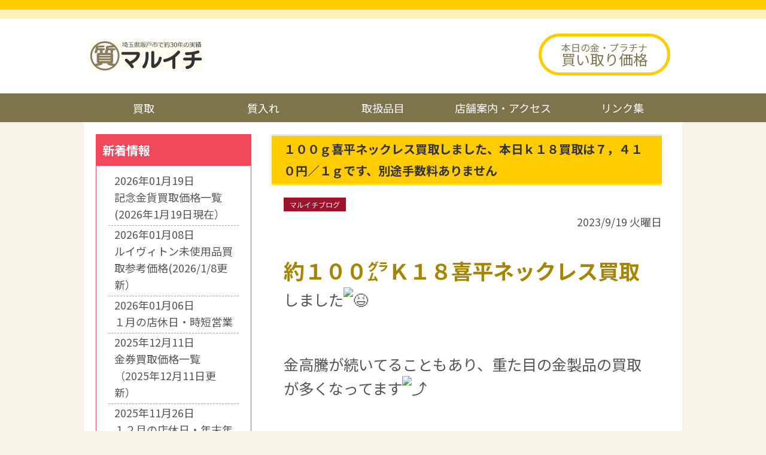

--- FILE ---
content_type: text/html; charset=UTF-8
request_url: https://maruichi-sakado.com/archives/22418
body_size: 12547
content:
<!doctype html>
<html lang="ja">
<head>
<meta charset="UTF-8" />
<meta name="viewport" content="width=device-width">
<title>１００ｇ喜平ネックレス買取しました、本日ｋ１８買取は７，４１０円／１ｇです、別途手数料ありません  &#8211;  マルイチ質屋</title>
<meta name='robots' content='max-image-preview:large' />
<link rel="alternate" title="oEmbed (JSON)" type="application/json+oembed" href="https://maruichi-sakado.com/wp-json/oembed/1.0/embed?url=https%3A%2F%2Fmaruichi-sakado.com%2Farchives%2F22418" />
<link rel="alternate" title="oEmbed (XML)" type="text/xml+oembed" href="https://maruichi-sakado.com/wp-json/oembed/1.0/embed?url=https%3A%2F%2Fmaruichi-sakado.com%2Farchives%2F22418&#038;format=xml" />
<style id='wp-img-auto-sizes-contain-inline-css' type='text/css'>
img:is([sizes=auto i],[sizes^="auto," i]){contain-intrinsic-size:3000px 1500px}
/*# sourceURL=wp-img-auto-sizes-contain-inline-css */
</style>
<style id='wp-emoji-styles-inline-css' type='text/css'>

	img.wp-smiley, img.emoji {
		display: inline !important;
		border: none !important;
		box-shadow: none !important;
		height: 1em !important;
		width: 1em !important;
		margin: 0 0.07em !important;
		vertical-align: -0.1em !important;
		background: none !important;
		padding: 0 !important;
	}
/*# sourceURL=wp-emoji-styles-inline-css */
</style>
<style id='wp-block-library-inline-css' type='text/css'>
:root{--wp-block-synced-color:#7a00df;--wp-block-synced-color--rgb:122,0,223;--wp-bound-block-color:var(--wp-block-synced-color);--wp-editor-canvas-background:#ddd;--wp-admin-theme-color:#007cba;--wp-admin-theme-color--rgb:0,124,186;--wp-admin-theme-color-darker-10:#006ba1;--wp-admin-theme-color-darker-10--rgb:0,107,160.5;--wp-admin-theme-color-darker-20:#005a87;--wp-admin-theme-color-darker-20--rgb:0,90,135;--wp-admin-border-width-focus:2px}@media (min-resolution:192dpi){:root{--wp-admin-border-width-focus:1.5px}}.wp-element-button{cursor:pointer}:root .has-very-light-gray-background-color{background-color:#eee}:root .has-very-dark-gray-background-color{background-color:#313131}:root .has-very-light-gray-color{color:#eee}:root .has-very-dark-gray-color{color:#313131}:root .has-vivid-green-cyan-to-vivid-cyan-blue-gradient-background{background:linear-gradient(135deg,#00d084,#0693e3)}:root .has-purple-crush-gradient-background{background:linear-gradient(135deg,#34e2e4,#4721fb 50%,#ab1dfe)}:root .has-hazy-dawn-gradient-background{background:linear-gradient(135deg,#faaca8,#dad0ec)}:root .has-subdued-olive-gradient-background{background:linear-gradient(135deg,#fafae1,#67a671)}:root .has-atomic-cream-gradient-background{background:linear-gradient(135deg,#fdd79a,#004a59)}:root .has-nightshade-gradient-background{background:linear-gradient(135deg,#330968,#31cdcf)}:root .has-midnight-gradient-background{background:linear-gradient(135deg,#020381,#2874fc)}:root{--wp--preset--font-size--normal:16px;--wp--preset--font-size--huge:42px}.has-regular-font-size{font-size:1em}.has-larger-font-size{font-size:2.625em}.has-normal-font-size{font-size:var(--wp--preset--font-size--normal)}.has-huge-font-size{font-size:var(--wp--preset--font-size--huge)}.has-text-align-center{text-align:center}.has-text-align-left{text-align:left}.has-text-align-right{text-align:right}.has-fit-text{white-space:nowrap!important}#end-resizable-editor-section{display:none}.aligncenter{clear:both}.items-justified-left{justify-content:flex-start}.items-justified-center{justify-content:center}.items-justified-right{justify-content:flex-end}.items-justified-space-between{justify-content:space-between}.screen-reader-text{border:0;clip-path:inset(50%);height:1px;margin:-1px;overflow:hidden;padding:0;position:absolute;width:1px;word-wrap:normal!important}.screen-reader-text:focus{background-color:#ddd;clip-path:none;color:#444;display:block;font-size:1em;height:auto;left:5px;line-height:normal;padding:15px 23px 14px;text-decoration:none;top:5px;width:auto;z-index:100000}html :where(.has-border-color){border-style:solid}html :where([style*=border-top-color]){border-top-style:solid}html :where([style*=border-right-color]){border-right-style:solid}html :where([style*=border-bottom-color]){border-bottom-style:solid}html :where([style*=border-left-color]){border-left-style:solid}html :where([style*=border-width]){border-style:solid}html :where([style*=border-top-width]){border-top-style:solid}html :where([style*=border-right-width]){border-right-style:solid}html :where([style*=border-bottom-width]){border-bottom-style:solid}html :where([style*=border-left-width]){border-left-style:solid}html :where(img[class*=wp-image-]){height:auto;max-width:100%}:where(figure){margin:0 0 1em}html :where(.is-position-sticky){--wp-admin--admin-bar--position-offset:var(--wp-admin--admin-bar--height,0px)}@media screen and (max-width:600px){html :where(.is-position-sticky){--wp-admin--admin-bar--position-offset:0px}}

/*# sourceURL=wp-block-library-inline-css */
</style><style id='wp-block-heading-inline-css' type='text/css'>
h1:where(.wp-block-heading).has-background,h2:where(.wp-block-heading).has-background,h3:where(.wp-block-heading).has-background,h4:where(.wp-block-heading).has-background,h5:where(.wp-block-heading).has-background,h6:where(.wp-block-heading).has-background{padding:1.25em 2.375em}h1.has-text-align-left[style*=writing-mode]:where([style*=vertical-lr]),h1.has-text-align-right[style*=writing-mode]:where([style*=vertical-rl]),h2.has-text-align-left[style*=writing-mode]:where([style*=vertical-lr]),h2.has-text-align-right[style*=writing-mode]:where([style*=vertical-rl]),h3.has-text-align-left[style*=writing-mode]:where([style*=vertical-lr]),h3.has-text-align-right[style*=writing-mode]:where([style*=vertical-rl]),h4.has-text-align-left[style*=writing-mode]:where([style*=vertical-lr]),h4.has-text-align-right[style*=writing-mode]:where([style*=vertical-rl]),h5.has-text-align-left[style*=writing-mode]:where([style*=vertical-lr]),h5.has-text-align-right[style*=writing-mode]:where([style*=vertical-rl]),h6.has-text-align-left[style*=writing-mode]:where([style*=vertical-lr]),h6.has-text-align-right[style*=writing-mode]:where([style*=vertical-rl]){rotate:180deg}
/*# sourceURL=https://maruichi-sakado.com/ews/wp-includes/blocks/heading/style.min.css */
</style>
<style id='wp-block-image-inline-css' type='text/css'>
.wp-block-image>a,.wp-block-image>figure>a{display:inline-block}.wp-block-image img{box-sizing:border-box;height:auto;max-width:100%;vertical-align:bottom}@media not (prefers-reduced-motion){.wp-block-image img.hide{visibility:hidden}.wp-block-image img.show{animation:show-content-image .4s}}.wp-block-image[style*=border-radius] img,.wp-block-image[style*=border-radius]>a{border-radius:inherit}.wp-block-image.has-custom-border img{box-sizing:border-box}.wp-block-image.aligncenter{text-align:center}.wp-block-image.alignfull>a,.wp-block-image.alignwide>a{width:100%}.wp-block-image.alignfull img,.wp-block-image.alignwide img{height:auto;width:100%}.wp-block-image .aligncenter,.wp-block-image .alignleft,.wp-block-image .alignright,.wp-block-image.aligncenter,.wp-block-image.alignleft,.wp-block-image.alignright{display:table}.wp-block-image .aligncenter>figcaption,.wp-block-image .alignleft>figcaption,.wp-block-image .alignright>figcaption,.wp-block-image.aligncenter>figcaption,.wp-block-image.alignleft>figcaption,.wp-block-image.alignright>figcaption{caption-side:bottom;display:table-caption}.wp-block-image .alignleft{float:left;margin:.5em 1em .5em 0}.wp-block-image .alignright{float:right;margin:.5em 0 .5em 1em}.wp-block-image .aligncenter{margin-left:auto;margin-right:auto}.wp-block-image :where(figcaption){margin-bottom:1em;margin-top:.5em}.wp-block-image.is-style-circle-mask img{border-radius:9999px}@supports ((-webkit-mask-image:none) or (mask-image:none)) or (-webkit-mask-image:none){.wp-block-image.is-style-circle-mask img{border-radius:0;-webkit-mask-image:url('data:image/svg+xml;utf8,<svg viewBox="0 0 100 100" xmlns="http://www.w3.org/2000/svg"><circle cx="50" cy="50" r="50"/></svg>');mask-image:url('data:image/svg+xml;utf8,<svg viewBox="0 0 100 100" xmlns="http://www.w3.org/2000/svg"><circle cx="50" cy="50" r="50"/></svg>');mask-mode:alpha;-webkit-mask-position:center;mask-position:center;-webkit-mask-repeat:no-repeat;mask-repeat:no-repeat;-webkit-mask-size:contain;mask-size:contain}}:root :where(.wp-block-image.is-style-rounded img,.wp-block-image .is-style-rounded img){border-radius:9999px}.wp-block-image figure{margin:0}.wp-lightbox-container{display:flex;flex-direction:column;position:relative}.wp-lightbox-container img{cursor:zoom-in}.wp-lightbox-container img:hover+button{opacity:1}.wp-lightbox-container button{align-items:center;backdrop-filter:blur(16px) saturate(180%);background-color:#5a5a5a40;border:none;border-radius:4px;cursor:zoom-in;display:flex;height:20px;justify-content:center;opacity:0;padding:0;position:absolute;right:16px;text-align:center;top:16px;width:20px;z-index:100}@media not (prefers-reduced-motion){.wp-lightbox-container button{transition:opacity .2s ease}}.wp-lightbox-container button:focus-visible{outline:3px auto #5a5a5a40;outline:3px auto -webkit-focus-ring-color;outline-offset:3px}.wp-lightbox-container button:hover{cursor:pointer;opacity:1}.wp-lightbox-container button:focus{opacity:1}.wp-lightbox-container button:focus,.wp-lightbox-container button:hover,.wp-lightbox-container button:not(:hover):not(:active):not(.has-background){background-color:#5a5a5a40;border:none}.wp-lightbox-overlay{box-sizing:border-box;cursor:zoom-out;height:100vh;left:0;overflow:hidden;position:fixed;top:0;visibility:hidden;width:100%;z-index:100000}.wp-lightbox-overlay .close-button{align-items:center;cursor:pointer;display:flex;justify-content:center;min-height:40px;min-width:40px;padding:0;position:absolute;right:calc(env(safe-area-inset-right) + 16px);top:calc(env(safe-area-inset-top) + 16px);z-index:5000000}.wp-lightbox-overlay .close-button:focus,.wp-lightbox-overlay .close-button:hover,.wp-lightbox-overlay .close-button:not(:hover):not(:active):not(.has-background){background:none;border:none}.wp-lightbox-overlay .lightbox-image-container{height:var(--wp--lightbox-container-height);left:50%;overflow:hidden;position:absolute;top:50%;transform:translate(-50%,-50%);transform-origin:top left;width:var(--wp--lightbox-container-width);z-index:9999999999}.wp-lightbox-overlay .wp-block-image{align-items:center;box-sizing:border-box;display:flex;height:100%;justify-content:center;margin:0;position:relative;transform-origin:0 0;width:100%;z-index:3000000}.wp-lightbox-overlay .wp-block-image img{height:var(--wp--lightbox-image-height);min-height:var(--wp--lightbox-image-height);min-width:var(--wp--lightbox-image-width);width:var(--wp--lightbox-image-width)}.wp-lightbox-overlay .wp-block-image figcaption{display:none}.wp-lightbox-overlay button{background:none;border:none}.wp-lightbox-overlay .scrim{background-color:#fff;height:100%;opacity:.9;position:absolute;width:100%;z-index:2000000}.wp-lightbox-overlay.active{visibility:visible}@media not (prefers-reduced-motion){.wp-lightbox-overlay.active{animation:turn-on-visibility .25s both}.wp-lightbox-overlay.active img{animation:turn-on-visibility .35s both}.wp-lightbox-overlay.show-closing-animation:not(.active){animation:turn-off-visibility .35s both}.wp-lightbox-overlay.show-closing-animation:not(.active) img{animation:turn-off-visibility .25s both}.wp-lightbox-overlay.zoom.active{animation:none;opacity:1;visibility:visible}.wp-lightbox-overlay.zoom.active .lightbox-image-container{animation:lightbox-zoom-in .4s}.wp-lightbox-overlay.zoom.active .lightbox-image-container img{animation:none}.wp-lightbox-overlay.zoom.active .scrim{animation:turn-on-visibility .4s forwards}.wp-lightbox-overlay.zoom.show-closing-animation:not(.active){animation:none}.wp-lightbox-overlay.zoom.show-closing-animation:not(.active) .lightbox-image-container{animation:lightbox-zoom-out .4s}.wp-lightbox-overlay.zoom.show-closing-animation:not(.active) .lightbox-image-container img{animation:none}.wp-lightbox-overlay.zoom.show-closing-animation:not(.active) .scrim{animation:turn-off-visibility .4s forwards}}@keyframes show-content-image{0%{visibility:hidden}99%{visibility:hidden}to{visibility:visible}}@keyframes turn-on-visibility{0%{opacity:0}to{opacity:1}}@keyframes turn-off-visibility{0%{opacity:1;visibility:visible}99%{opacity:0;visibility:visible}to{opacity:0;visibility:hidden}}@keyframes lightbox-zoom-in{0%{transform:translate(calc((-100vw + var(--wp--lightbox-scrollbar-width))/2 + var(--wp--lightbox-initial-left-position)),calc(-50vh + var(--wp--lightbox-initial-top-position))) scale(var(--wp--lightbox-scale))}to{transform:translate(-50%,-50%) scale(1)}}@keyframes lightbox-zoom-out{0%{transform:translate(-50%,-50%) scale(1);visibility:visible}99%{visibility:visible}to{transform:translate(calc((-100vw + var(--wp--lightbox-scrollbar-width))/2 + var(--wp--lightbox-initial-left-position)),calc(-50vh + var(--wp--lightbox-initial-top-position))) scale(var(--wp--lightbox-scale));visibility:hidden}}
.wp-block-image.is-style-drop-shadow { box-shadow: rgb(128, 128, 128) 4px 4px 4px 2px; }
/*# sourceURL=wp-block-image-inline-css */
</style>
<style id='wp-block-image-theme-inline-css' type='text/css'>
:root :where(.wp-block-image figcaption){color:#555;font-size:13px;text-align:center}.is-dark-theme :root :where(.wp-block-image figcaption){color:#ffffffa6}.wp-block-image{margin:0 0 1em}
/*# sourceURL=https://maruichi-sakado.com/ews/wp-includes/blocks/image/theme.min.css */
</style>
<style id='wp-block-group-inline-css' type='text/css'>
.wp-block-group{box-sizing:border-box}:where(.wp-block-group.wp-block-group-is-layout-constrained){position:relative}
/*# sourceURL=https://maruichi-sakado.com/ews/wp-includes/blocks/group/style.min.css */
</style>
<style id='wp-block-group-theme-inline-css' type='text/css'>
:where(.wp-block-group.has-background){padding:1.25em 2.375em}
/*# sourceURL=https://maruichi-sakado.com/ews/wp-includes/blocks/group/theme.min.css */
</style>
<style id='wp-block-paragraph-inline-css' type='text/css'>
.is-small-text{font-size:.875em}.is-regular-text{font-size:1em}.is-large-text{font-size:2.25em}.is-larger-text{font-size:3em}.has-drop-cap:not(:focus):first-letter{float:left;font-size:8.4em;font-style:normal;font-weight:100;line-height:.68;margin:.05em .1em 0 0;text-transform:uppercase}body.rtl .has-drop-cap:not(:focus):first-letter{float:none;margin-left:.1em}p.has-drop-cap.has-background{overflow:hidden}:root :where(p.has-background){padding:1.25em 2.375em}:where(p.has-text-color:not(.has-link-color)) a{color:inherit}p.has-text-align-left[style*="writing-mode:vertical-lr"],p.has-text-align-right[style*="writing-mode:vertical-rl"]{rotate:180deg}
/*# sourceURL=https://maruichi-sakado.com/ews/wp-includes/blocks/paragraph/style.min.css */
</style>
<style id='wp-block-spacer-inline-css' type='text/css'>
.wp-block-spacer{clear:both}
/*# sourceURL=https://maruichi-sakado.com/ews/wp-includes/blocks/spacer/style.min.css */
</style>
<style id='global-styles-inline-css' type='text/css'>
:root{--wp--preset--aspect-ratio--square: 1;--wp--preset--aspect-ratio--4-3: 4/3;--wp--preset--aspect-ratio--3-4: 3/4;--wp--preset--aspect-ratio--3-2: 3/2;--wp--preset--aspect-ratio--2-3: 2/3;--wp--preset--aspect-ratio--16-9: 16/9;--wp--preset--aspect-ratio--9-16: 9/16;--wp--preset--color--black: #000000;--wp--preset--color--cyan-bluish-gray: #abb8c3;--wp--preset--color--white: #ffffff;--wp--preset--color--pale-pink: #f78da7;--wp--preset--color--vivid-red: #cf2e2e;--wp--preset--color--luminous-vivid-orange: #ff6900;--wp--preset--color--luminous-vivid-amber: #fcb900;--wp--preset--color--light-green-cyan: #7bdcb5;--wp--preset--color--vivid-green-cyan: #00d084;--wp--preset--color--pale-cyan-blue: #8ed1fc;--wp--preset--color--vivid-cyan-blue: #0693e3;--wp--preset--color--vivid-purple: #9b51e0;--wp--preset--gradient--vivid-cyan-blue-to-vivid-purple: linear-gradient(135deg,rgb(6,147,227) 0%,rgb(155,81,224) 100%);--wp--preset--gradient--light-green-cyan-to-vivid-green-cyan: linear-gradient(135deg,rgb(122,220,180) 0%,rgb(0,208,130) 100%);--wp--preset--gradient--luminous-vivid-amber-to-luminous-vivid-orange: linear-gradient(135deg,rgb(252,185,0) 0%,rgb(255,105,0) 100%);--wp--preset--gradient--luminous-vivid-orange-to-vivid-red: linear-gradient(135deg,rgb(255,105,0) 0%,rgb(207,46,46) 100%);--wp--preset--gradient--very-light-gray-to-cyan-bluish-gray: linear-gradient(135deg,rgb(238,238,238) 0%,rgb(169,184,195) 100%);--wp--preset--gradient--cool-to-warm-spectrum: linear-gradient(135deg,rgb(74,234,220) 0%,rgb(151,120,209) 20%,rgb(207,42,186) 40%,rgb(238,44,130) 60%,rgb(251,105,98) 80%,rgb(254,248,76) 100%);--wp--preset--gradient--blush-light-purple: linear-gradient(135deg,rgb(255,206,236) 0%,rgb(152,150,240) 100%);--wp--preset--gradient--blush-bordeaux: linear-gradient(135deg,rgb(254,205,165) 0%,rgb(254,45,45) 50%,rgb(107,0,62) 100%);--wp--preset--gradient--luminous-dusk: linear-gradient(135deg,rgb(255,203,112) 0%,rgb(199,81,192) 50%,rgb(65,88,208) 100%);--wp--preset--gradient--pale-ocean: linear-gradient(135deg,rgb(255,245,203) 0%,rgb(182,227,212) 50%,rgb(51,167,181) 100%);--wp--preset--gradient--electric-grass: linear-gradient(135deg,rgb(202,248,128) 0%,rgb(113,206,126) 100%);--wp--preset--gradient--midnight: linear-gradient(135deg,rgb(2,3,129) 0%,rgb(40,116,252) 100%);--wp--preset--font-size--small: 13px;--wp--preset--font-size--medium: 20px;--wp--preset--font-size--large: 36px;--wp--preset--font-size--x-large: 42px;--wp--preset--spacing--20: 0.44rem;--wp--preset--spacing--30: 0.67rem;--wp--preset--spacing--40: 1rem;--wp--preset--spacing--50: 1.5rem;--wp--preset--spacing--60: 2.25rem;--wp--preset--spacing--70: 3.38rem;--wp--preset--spacing--80: 5.06rem;--wp--preset--shadow--natural: 6px 6px 9px rgba(0, 0, 0, 0.2);--wp--preset--shadow--deep: 12px 12px 50px rgba(0, 0, 0, 0.4);--wp--preset--shadow--sharp: 6px 6px 0px rgba(0, 0, 0, 0.2);--wp--preset--shadow--outlined: 6px 6px 0px -3px rgb(255, 255, 255), 6px 6px rgb(0, 0, 0);--wp--preset--shadow--crisp: 6px 6px 0px rgb(0, 0, 0);}:root { --wp--style--global--content-size: 1200px;--wp--style--global--wide-size: 1200px; }:where(body) { margin: 0; }.wp-site-blocks > .alignleft { float: left; margin-right: 2em; }.wp-site-blocks > .alignright { float: right; margin-left: 2em; }.wp-site-blocks > .aligncenter { justify-content: center; margin-left: auto; margin-right: auto; }:where(.is-layout-flex){gap: 0.5em;}:where(.is-layout-grid){gap: 0.5em;}.is-layout-flow > .alignleft{float: left;margin-inline-start: 0;margin-inline-end: 2em;}.is-layout-flow > .alignright{float: right;margin-inline-start: 2em;margin-inline-end: 0;}.is-layout-flow > .aligncenter{margin-left: auto !important;margin-right: auto !important;}.is-layout-constrained > .alignleft{float: left;margin-inline-start: 0;margin-inline-end: 2em;}.is-layout-constrained > .alignright{float: right;margin-inline-start: 2em;margin-inline-end: 0;}.is-layout-constrained > .aligncenter{margin-left: auto !important;margin-right: auto !important;}.is-layout-constrained > :where(:not(.alignleft):not(.alignright):not(.alignfull)){max-width: var(--wp--style--global--content-size);margin-left: auto !important;margin-right: auto !important;}.is-layout-constrained > .alignwide{max-width: var(--wp--style--global--wide-size);}body .is-layout-flex{display: flex;}.is-layout-flex{flex-wrap: wrap;align-items: center;}.is-layout-flex > :is(*, div){margin: 0;}body .is-layout-grid{display: grid;}.is-layout-grid > :is(*, div){margin: 0;}body{padding-top: 0px;padding-right: 0px;padding-bottom: 0px;padding-left: 0px;}a:where(:not(.wp-element-button)){text-decoration: underline;}:root :where(.wp-element-button, .wp-block-button__link){background-color: #32373c;border-width: 0;color: #fff;font-family: inherit;font-size: inherit;font-style: inherit;font-weight: inherit;letter-spacing: inherit;line-height: inherit;padding-top: calc(0.667em + 2px);padding-right: calc(1.333em + 2px);padding-bottom: calc(0.667em + 2px);padding-left: calc(1.333em + 2px);text-decoration: none;text-transform: inherit;}.has-black-color{color: var(--wp--preset--color--black) !important;}.has-cyan-bluish-gray-color{color: var(--wp--preset--color--cyan-bluish-gray) !important;}.has-white-color{color: var(--wp--preset--color--white) !important;}.has-pale-pink-color{color: var(--wp--preset--color--pale-pink) !important;}.has-vivid-red-color{color: var(--wp--preset--color--vivid-red) !important;}.has-luminous-vivid-orange-color{color: var(--wp--preset--color--luminous-vivid-orange) !important;}.has-luminous-vivid-amber-color{color: var(--wp--preset--color--luminous-vivid-amber) !important;}.has-light-green-cyan-color{color: var(--wp--preset--color--light-green-cyan) !important;}.has-vivid-green-cyan-color{color: var(--wp--preset--color--vivid-green-cyan) !important;}.has-pale-cyan-blue-color{color: var(--wp--preset--color--pale-cyan-blue) !important;}.has-vivid-cyan-blue-color{color: var(--wp--preset--color--vivid-cyan-blue) !important;}.has-vivid-purple-color{color: var(--wp--preset--color--vivid-purple) !important;}.has-black-background-color{background-color: var(--wp--preset--color--black) !important;}.has-cyan-bluish-gray-background-color{background-color: var(--wp--preset--color--cyan-bluish-gray) !important;}.has-white-background-color{background-color: var(--wp--preset--color--white) !important;}.has-pale-pink-background-color{background-color: var(--wp--preset--color--pale-pink) !important;}.has-vivid-red-background-color{background-color: var(--wp--preset--color--vivid-red) !important;}.has-luminous-vivid-orange-background-color{background-color: var(--wp--preset--color--luminous-vivid-orange) !important;}.has-luminous-vivid-amber-background-color{background-color: var(--wp--preset--color--luminous-vivid-amber) !important;}.has-light-green-cyan-background-color{background-color: var(--wp--preset--color--light-green-cyan) !important;}.has-vivid-green-cyan-background-color{background-color: var(--wp--preset--color--vivid-green-cyan) !important;}.has-pale-cyan-blue-background-color{background-color: var(--wp--preset--color--pale-cyan-blue) !important;}.has-vivid-cyan-blue-background-color{background-color: var(--wp--preset--color--vivid-cyan-blue) !important;}.has-vivid-purple-background-color{background-color: var(--wp--preset--color--vivid-purple) !important;}.has-black-border-color{border-color: var(--wp--preset--color--black) !important;}.has-cyan-bluish-gray-border-color{border-color: var(--wp--preset--color--cyan-bluish-gray) !important;}.has-white-border-color{border-color: var(--wp--preset--color--white) !important;}.has-pale-pink-border-color{border-color: var(--wp--preset--color--pale-pink) !important;}.has-vivid-red-border-color{border-color: var(--wp--preset--color--vivid-red) !important;}.has-luminous-vivid-orange-border-color{border-color: var(--wp--preset--color--luminous-vivid-orange) !important;}.has-luminous-vivid-amber-border-color{border-color: var(--wp--preset--color--luminous-vivid-amber) !important;}.has-light-green-cyan-border-color{border-color: var(--wp--preset--color--light-green-cyan) !important;}.has-vivid-green-cyan-border-color{border-color: var(--wp--preset--color--vivid-green-cyan) !important;}.has-pale-cyan-blue-border-color{border-color: var(--wp--preset--color--pale-cyan-blue) !important;}.has-vivid-cyan-blue-border-color{border-color: var(--wp--preset--color--vivid-cyan-blue) !important;}.has-vivid-purple-border-color{border-color: var(--wp--preset--color--vivid-purple) !important;}.has-vivid-cyan-blue-to-vivid-purple-gradient-background{background: var(--wp--preset--gradient--vivid-cyan-blue-to-vivid-purple) !important;}.has-light-green-cyan-to-vivid-green-cyan-gradient-background{background: var(--wp--preset--gradient--light-green-cyan-to-vivid-green-cyan) !important;}.has-luminous-vivid-amber-to-luminous-vivid-orange-gradient-background{background: var(--wp--preset--gradient--luminous-vivid-amber-to-luminous-vivid-orange) !important;}.has-luminous-vivid-orange-to-vivid-red-gradient-background{background: var(--wp--preset--gradient--luminous-vivid-orange-to-vivid-red) !important;}.has-very-light-gray-to-cyan-bluish-gray-gradient-background{background: var(--wp--preset--gradient--very-light-gray-to-cyan-bluish-gray) !important;}.has-cool-to-warm-spectrum-gradient-background{background: var(--wp--preset--gradient--cool-to-warm-spectrum) !important;}.has-blush-light-purple-gradient-background{background: var(--wp--preset--gradient--blush-light-purple) !important;}.has-blush-bordeaux-gradient-background{background: var(--wp--preset--gradient--blush-bordeaux) !important;}.has-luminous-dusk-gradient-background{background: var(--wp--preset--gradient--luminous-dusk) !important;}.has-pale-ocean-gradient-background{background: var(--wp--preset--gradient--pale-ocean) !important;}.has-electric-grass-gradient-background{background: var(--wp--preset--gradient--electric-grass) !important;}.has-midnight-gradient-background{background: var(--wp--preset--gradient--midnight) !important;}.has-small-font-size{font-size: var(--wp--preset--font-size--small) !important;}.has-medium-font-size{font-size: var(--wp--preset--font-size--medium) !important;}.has-large-font-size{font-size: var(--wp--preset--font-size--large) !important;}.has-x-large-font-size{font-size: var(--wp--preset--font-size--x-large) !important;}
/*# sourceURL=global-styles-inline-css */
</style>
<style id='core-block-supports-inline-css' type='text/css'>
.wp-elements-c761484fe5528c96951be610b98eb5cc a:where(:not(.wp-element-button)){color:var(--wp--preset--color--white);}
/*# sourceURL=core-block-supports-inline-css */
</style>

<link rel='stylesheet' id='parent-style-css' href='https://maruichi-sakado.com/sys/themes/eases5/style.css?ver=251130060000' type='text/css' media='all' />
<link rel='stylesheet' id='child-style-css' href='https://maruichi-sakado.com/sys/themes/eases5-child/style.css?ver=251014163332' type='text/css' media='all' />
<link rel="https://api.w.org/" href="https://maruichi-sakado.com/wp-json/" /><link rel="alternate" title="JSON" type="application/json" href="https://maruichi-sakado.com/wp-json/wp/v2/posts/22418" /><link rel="EditURI" type="application/rsd+xml" title="RSD" href="https://maruichi-sakado.com/ews/xmlrpc.php?rsd" />
<meta name="generator" content="WordPress 6.9" />
<link rel="canonical" href="https://maruichi-sakado.com/archives/22418" />
<link rel='shortlink' href='https://maruichi-sakado.com/?p=22418' />
<meta name="description" content="埼玉県坂戸市にある質屋、マルイチ質店。高価買取に自信／遺品査定士常駐／取扱品は金プラチナ・宝石・ジュエリー・ブランドバッグ・時計・着物・楽器・電化製品・金券など。高価買取・質預かり（質入れ）します。宅配買取・訪問買取も" />
<meta name="keywords" content="質,買取,坂戸,マルイチ" />
<meta property="og:url" content="https://maruichi-sakado.com/archives/22418" />
<meta property="og:title" content="１００ｇ喜平ネックレス買取しました、本日ｋ１８買取は７，４１０円／１ｇです、別途手数料ありません" />
<meta property="og:description" content="約１００㌘Ｋ１８喜平ネックレス買取しました &nbsp; 金高騰が続いてることもあり、重た目の金製品の買取が多くなってます &nbsp; 本日のｋ１８買取価格は ...&lt;/p&gt;&lt;p class=&quot;mo" />
<meta property="og:image" content="https://maruichi-sakado.com/ews/uploads/2024/07/logo.gif" />
<meta property="og:image:alt" content="１００ｇ喜平ネックレス買取しました、本日ｋ１８買取は７，４１０円／１ｇです、別途手数料ありません" />
<meta property="og:type" content="article" />
<meta property="og:site_name" content="マルイチ質屋" />
<meta property="og:locale" content="ja_JP" />
<meta name="twitter:card" content="summary" />
<meta name="twitter:site" content="@maruichi_sakado" />
<link rel="stylesheet" href="https://maruichi-sakado.com/sys/themes/eases5/js/scroll-hint/scroll-hint.css" type="text/css" media="all" />
<link rel="stylesheet" href="//cdn.jsdelivr.net/npm/swiper@4.5.1/dist/css/swiper.min.css"/><script>document.addEventListener('touchstart',function(){});</script>
</head>
<body class="wp-singular post-template-default single single-post postid-22418 single-format-standard wp-embed-responsive wp-theme-eases5 wp-child-theme-eases5-child" ontouchstart="">
<div id="wrap" class="%ef%bc%91%ef%bc%90%ef%bc%90%ef%bd%87%e5%96%9c%e5%b9%b3%e3%83%8d%e3%83%83%e3%82%af%e3%83%ac%e3%82%b9%e8%b2%b7%e5%8f%96%e3%81%97%e3%81%be%e3%81%97%e3%81%9f%e3%80%81%e6%9c%ac%e6%97%a5%ef%bd%8b%ef%bc%91-2 single-page fhbg">
<div class="inner">
<header id="header" class="up ">
<div class="hgroup wp-block-cover__inner-container">
<div class="hgroup-inner">
<div class="title">
<div>
<h1><figure><a href="https://maruichi-sakado.com/"><img class="logo_img" src="https://maruichi-sakado.com/ews/uploads/2024/07/logo.gif" alt="マルイチ質屋" /></a></figure></h1></div>
</div>
<div class="information">
<div>
<a href="https://maruichi-sakado.com/gold"><span>本日の金・プラチナ</span><span>買い取り価格</span></a>
</div></div>
</div>
</div>
<nav id="globalnavi"><ul><li id="menu-item-24933" class="menu-item menu-item-type-post_type menu-item-object-page menu-item-24933"><a href="https://maruichi-sakado.com/purchase">買取</a></li>
<li id="menu-item-24934" class="menu-item menu-item-type-post_type menu-item-object-page menu-item-24934"><a href="https://maruichi-sakado.com/pawn">質入れ</a></li>
<li id="menu-item-24932" class="menu-item menu-item-type-post_type menu-item-object-page menu-item-24932"><a href="https://maruichi-sakado.com/item">取扱品目</a></li>
<li id="menu-item-24931" class="menu-item menu-item-type-post_type menu-item-object-page menu-item-24931"><a href="https://maruichi-sakado.com/about">店舗案内・アクセス</a></li>
<li id="menu-item-24935" class="menu-item menu-item-type-post_type menu-item-object-page menu-item-24935"><a href="https://maruichi-sakado.com/link">リンク集</a></li>
</ul></nav></header>
<div id="pagebody">
<div class="inner">
<!-- main -->
<div id="main">

<article>

<div class="entry-post">
<header class="post-header">
<h2><span>１００ｇ喜平ネックレス買取しました、本日ｋ１８買取は７，４１０円／１ｇです、別途手数料ありません</span></h2>
<div class="post-categories">
<ul>
<li><a href="https://maruichi-sakado.com/archives/category/blog" class="label label-blog">マルイチブログ</a></li></ul>
</div>
<div class="post-date">2023/9/19 火曜日</div>
</header>
<div class="post-content">

<p><span style="color:#a68500"><b style="font-weight:bold"><span style="font-size:1.96em">約１００㌘Ｋ１８喜平ネックレス買取</span></b></span><span style="font-size:1.4em">しました<img decoding="async" alt="&#x1f606;" height="16" src="https://static.xx.fbcdn.net/images/emoji.php/v9/td4/1/16/1f606.png" width="16"></span></p>
<p>&nbsp;</p>
<p><span style="font-size:1.4em">金高騰が続いてることもあり、重た目の金製品の買取が多くなってます<img decoding="async" alt="&#x2934;&#xfe0f;" height="16" src="https://static.xx.fbcdn.net/images/emoji.php/v9/t11/1/16/2934.png" width="16"></span></p>
<p>&nbsp;</p>
<p><span style="font-size:1.4em">本日の</span><span style="color:#ff0000"><b style="font-weight:bold"><span style="font-size:1.96em">ｋ１８買取価格は1gあたり７，４１０円</span></b></span><span style="font-size:1.4em">です<img decoding="async" alt="&#x1f4b4;" height="16" src="https://static.xx.fbcdn.net/images/emoji.php/v9/t5e/1/16/1f4b4.png" width="16"></span></p>
<p><u style="text-decoration:underline"><b style="font-weight:bold"><span style="font-size:1.4em">別途手数料はかかりません<img loading="lazy" decoding="async" alt="&#x2757;" height="16" src="https://static.xx.fbcdn.net/images/emoji.php/v9/t50/1/16/2757.png" width="16"></span></b></u></p>
<p><span style="font-size:1.4em">買取g単価にg数を掛けた金額がそのままお客様のお手元にいきます<img loading="lazy" decoding="async" alt="&#x1f604;" height="16" src="https://static.xx.fbcdn.net/images/emoji.php/v9/td2/1/16/1f604.png" width="16"></span></p>
<p>&nbsp;</p>
<p><span style="font-size:1.4em">例えば、<span style="color:#ff007d"><b style="font-weight:bold">k18を</b></span></span></p>
<p><span style="color:#ff007d"><b style="font-weight:bold"><span style="font-size:1.4em">10g買取で７４，１００円</span></b></span></p>
<p><span style="color:#ff7f00"><b style="font-weight:bold"><span style="font-size:1.4em">50g買取で３７０，５００円</span></b></span></p>
<p><span style="color:#ff0000"><b style="font-weight:bold"><span style="font-size:1.4em">100g買取で７４１，０００円</span></b></span></p>
<p><span style="font-size:1.4em">それぞれお客様のお手元にいきます<img loading="lazy" decoding="async" alt="&#x2728;" height="16" src="https://static.xx.fbcdn.net/images/emoji.php/v9/tf4/1/16/2728.png" width="16"></span></p>
<p>&nbsp;</p>
<p><span style="font-size:1.4em">単価を高く謳いつつ、手数料を取って実際には安く買う買取店もあるようですのでご注意を<img loading="lazy" decoding="async" alt="&#x26a0;&#xfe0f;" height="16" src="https://static.xx.fbcdn.net/images/emoji.php/v9/tdc/1/16/26a0.png" width="16"><span style="color:#ff0000"><b style="font-weight:bold">マルイチなら安心です<img loading="lazy" decoding="async" alt="&#x1f44d;" height="16" src="https://static.xx.fbcdn.net/images/emoji.php/v9/tfc/1/16/1f44d.png" width="16"></b></span></span></p>
<p>&nbsp;</p>
<p><span style="color:#ff7f00"><b style="font-weight:bold"><span style="font-size:1.96em">貴金属を高く売るなら、地域最高値クラスの坂戸のマルイチへ<img loading="lazy" decoding="async" alt="&#x1f609;" height="16" src="https://static.xx.fbcdn.net/images/emoji.php/v9/t57/1/16/1f609.png" width="16"></span></b></span></p>
<p>&nbsp;</p>
<p>※記事内の相場や取扱商品はあくまで投稿時点でのものとなります！</p>



<figure class="wp-block-image aligncenter size-large is-resized"><a href="https://maruichi-sakado.com/ews/uploads/2023/09/380223880_822752179855392_4230467487486481802_n.jpg"><img decoding="async" src="https://maruichi-sakado.com/ews/uploads/2023/09/380223880_822752179855392_4230467487486481802_n-1024x1024.jpg" alt="" class="wp-image-22419" style="width:512px" width="512" srcset="https://maruichi-sakado.com/ews/uploads/2023/09/380223880_822752179855392_4230467487486481802_n-1024x1024.jpg 1024w, https://maruichi-sakado.com/ews/uploads/2023/09/380223880_822752179855392_4230467487486481802_n-300x300.jpg 300w, https://maruichi-sakado.com/ews/uploads/2023/09/380223880_822752179855392_4230467487486481802_n-150x150.jpg 150w, https://maruichi-sakado.com/ews/uploads/2023/09/380223880_822752179855392_4230467487486481802_n-768x768.jpg 768w, https://maruichi-sakado.com/ews/uploads/2023/09/380223880_822752179855392_4230467487486481802_n.jpg 1080w" sizes="(max-width: 1024px) 100vw, 1024px" /></a></figure>
</div>
<footer class="post-footer">
</footer>
</div>


</article>
</div>
<!-- /main -->
<div id="sidebar">
<section id="block-7" class="widgets_sidebar">
<div class="wp-block-group has-border-color is-layout-constrained wp-block-group-is-layout-constrained" style="border-color:#f1485c;border-style:solid;border-width:1px">
<h2 class="wp-block-heading has-white-color has-text-color has-background has-link-color has-medium-font-size wp-elements-c761484fe5528c96951be610b98eb5cc" style="background-color:#f1485c">新着情報</h2>


<p><dl class="news_posts"><div><dt><span class="newsdate">2026年01月19日</span></dt><dd><span class="newstitle"><a href="https://maruichi-sakado.com/archives/13319">記念金貨買取価格一覧(2026年1月19日現在）</a></span></dd></div><div><dt><span class="newsdate">2026年01月08日</span></dt><dd><span class="newstitle"><a href="https://maruichi-sakado.com/archives/9429">ルイヴィトン未使用品買取参考価格(2026/1/8更新）</a></span></dd></div><div><dt><span class="newsdate">2026年01月06日</span></dt><dd><span class="newstitle"><a href="https://maruichi-sakado.com/archives/29074">１月の店休日・時短営業</a></span></dd></div><div><dt><span class="newsdate">2025年12月11日</span></dt><dd><span class="newstitle"><a href="https://maruichi-sakado.com/archives/2672">金券買取価格一覧（2025年12月11日更新）</a></span></dd></div><div><dt><span class="newsdate">2025年11月26日</span></dt><dd><span class="newstitle"><a href="https://maruichi-sakado.com/archives/28742">１２月の店休日・年末年始について</a></span></dd></div></dl></p>
</div>
</section><section id="block-4" class="widgets_sidebar">
<figure class="wp-block-image aligncenter size-full"><a href="https://maruichi-sakado.com/blog"><img loading="lazy" decoding="async" width="260" height="94" src="https://maruichi-sakado.com/ews/uploads/2024/07/blog_banner.gif" alt="" class="wp-image-24936"/></a></figure>
</section><section id="block-13" class="widgets_sidebar">
<div style="height:20px" aria-hidden="true" class="wp-block-spacer"></div>
</section><section id="block-5" class="widgets_sidebar"><a href="https://twitter.com/maruichi_sakado?ref_src=twsrc%5Etfw" class="twitter-follow-button" data-show-count="false" style="text-align:center">Follow @maruichi_sakado</a><script async src="https://platform.twitter.com/widgets.js" charset="utf-8"></script></section><section id="block-14" class="widgets_sidebar">
<div style="height:20px" aria-hidden="true" class="wp-block-spacer"></div>
</section><section id="block-6" class="widgets_sidebar"><a class="twitter-timeline"  href="https://twitter.com/maruichi_sakado"  data-widget-id="458110655510220800">@maruichi_sakado からのツイート</a>
<script>!function(d,s,id){var js,fjs=d.getElementsByTagName(s)[0],p=/^http:/.test(d.location)?'http':'https';if(!d.getElementById(id)){js=d.createElement(s);js.id=id;js.src=p+"://platform.twitter.com/widgets.js";fjs.parentNode.insertBefore(js,fjs);}}(document,"script","twitter-wjs");</script></section><section id="block-12" class="widgets_sidebar">
<div style="height:100px" aria-hidden="true" class="wp-block-spacer"></div>
</section></div></div>
</div>

<footer id="footer">
<div class="inner">
<div class="footer-widgets">
<section>
<section id="block-8" class="widgets_footer"><p><div class="menu-footer_menu-container"><ul id="menu-footer_menu" class="menu"><li id="menu-item-24937" class="menu-item menu-item-type-post_type menu-item-object-page menu-item-home menu-item-24937"><a href="https://maruichi-sakado.com/">ホーム</a></li>
<li id="menu-item-24940" class="menu-item menu-item-type-post_type menu-item-object-page menu-item-24940"><a href="https://maruichi-sakado.com/purchase">買取</a></li>
<li id="menu-item-24941" class="menu-item menu-item-type-post_type menu-item-object-page menu-item-24941"><a href="https://maruichi-sakado.com/pawn">質入れ</a></li>
<li id="menu-item-24939" class="menu-item menu-item-type-post_type menu-item-object-page menu-item-24939"><a href="https://maruichi-sakado.com/item">取扱品目</a></li>
<li id="menu-item-24938" class="menu-item menu-item-type-post_type menu-item-object-page menu-item-24938"><a href="https://maruichi-sakado.com/about">店舗案内・アクセス</a></li>
<li id="menu-item-24942" class="menu-item menu-item-type-post_type menu-item-object-page menu-item-24942"><a href="https://maruichi-sakado.com/link">リンク集</a></li>
</ul></div></p>
</section><section id="block-10" class="widgets_footer">
<figure class="wp-block-image aligncenter size-full"><a href="https://maruichi-sakado.com/ews/uploads/2024/07/footer_logo.gif"><img loading="lazy" decoding="async" width="58" height="58" src="https://maruichi-sakado.com/ews/uploads/2024/07/footer_logo.gif" alt="" class="wp-image-24950"/></a></figure>
</section><section id="block-11" class="widgets_footer">
<p class="has-text-align-center"><strong>マルイチ坂戸店</strong><br>〒350-0225 埼玉県坂戸市日の出町25-8<br>（地番変更により番地が旧15-10から変わりました）<br>坂戸駅徒歩2分 駐車場完備<br>TEL.049-283-6886<br>埼玉県公安委員会認可 埼玉県質屋組合連合会加盟 埼玉西部質業協同組合加盟</p>
</section></section>
</div>
<div class="copyright">
<small>&copy; 2026 有限会社 マルイチ.</small>
</div>
</div>
</footer>
<div id="scrolltotop"><a href="#"></a></div>
</div>
</div>
<div class="mobile-menu">
<ul class="menubox">
<li><a href="https://maruichi-sakado.com"><i class="icon-home"></i><span>ホームへ</span></a></li><li class="mobile-menu-btn"><a href="tel:049-283-6886"><i class="icon-tel"></i><span>電話で連絡</span></a></li></ul>
<div class="footer-hbg">
<div class="hamburger-menu">
<span></span><span></span><span></span>
<div></div>
</div>
<nav class="navi-contents">
<section id="block-9" class="widgets_drawer"><p><div class="menu-drawer_menu-container"><ul id="menu-drawer_menu" class="menu"><li id="menu-item-24943" class="menu-item menu-item-type-post_type menu-item-object-page menu-item-home menu-item-24943"><a href="https://maruichi-sakado.com/">ホーム</a></li>
<li id="menu-item-24945" class="menu-item menu-item-type-post_type menu-item-object-page menu-item-24945"><a href="https://maruichi-sakado.com/gold">本日の金価格</a></li>
<li id="menu-item-24947" class="menu-item menu-item-type-post_type menu-item-object-page menu-item-24947"><a href="https://maruichi-sakado.com/purchase">買取</a></li>
<li id="menu-item-24948" class="menu-item menu-item-type-post_type menu-item-object-page menu-item-24948"><a href="https://maruichi-sakado.com/pawn">質入れ</a></li>
<li id="menu-item-24946" class="menu-item menu-item-type-post_type menu-item-object-page menu-item-24946"><a href="https://maruichi-sakado.com/item">取扱品目</a></li>
<li id="menu-item-24944" class="menu-item menu-item-type-post_type menu-item-object-page menu-item-24944"><a href="https://maruichi-sakado.com/about">店舗案内・アクセス</a></li>
<li id="menu-item-24949" class="menu-item menu-item-type-post_type menu-item-object-page menu-item-24949"><a href="https://maruichi-sakado.com/link">リンク集</a></li>
</ul></div></p>
</section></nav>

</div>
</div>
<script
  src="https://code.jquery.com/jquery-3.7.1.slim.min.js"
  integrity="sha256-kmHvs0B+OpCW5GVHUNjv9rOmY0IvSIRcf7zGUDTDQM8="
  crossorigin="anonymous"></script>

<script type="speculationrules">
{"prefetch":[{"source":"document","where":{"and":[{"href_matches":"/*"},{"not":{"href_matches":["/ews/wp-*.php","/ews/wp-admin/*","/ews/uploads/*","/sys/*","/sys/plugins/*","/sys/themes/eases5-child/*","/sys/themes/eases5/*","/*\\?(.+)"]}},{"not":{"selector_matches":"a[rel~=\"nofollow\"]"}},{"not":{"selector_matches":".no-prefetch, .no-prefetch a"}}]},"eagerness":"conservative"}]}
</script>
<script type="text/javascript" src="https://maruichi-sakado.com/ews/wp-includes/js/comment-reply.min.js" id="comment-reply-js" async="async" data-wp-strategy="async" fetchpriority="low"></script>
<script type="text/javascript" id="wp_slimstat-js-extra">
/* <![CDATA[ */
var SlimStatParams = {"transport":"ajax","ajaxurl_rest":"https://maruichi-sakado.com/wp-json/slimstat/v1/hit","ajaxurl_ajax":"https://maruichi-sakado.com/ews/wp-admin/admin-ajax.php","ajaxurl_adblock":"https://maruichi-sakado.com/request/c7d03064fd2e822c898051193b51499f/","ajaxurl":"https://maruichi-sakado.com/ews/wp-admin/admin-ajax.php","baseurl":"/","dnt":"noslimstat,ab-item","ci":"YTo0OntzOjEyOiJjb250ZW50X3R5cGUiO3M6NDoicG9zdCI7czo4OiJjYXRlZ29yeSI7czoxOiIzIjtzOjEwOiJjb250ZW50X2lkIjtpOjIyNDE4O3M6NjoiYXV0aG9yIjtzOjU6ImFkbWluIjt9.eccb090f91eee491e391418e8de2e252","wp_rest_nonce":"128c64645e"};
//# sourceURL=wp_slimstat-js-extra
/* ]]> */
</script>
<script defer type="text/javascript" src="https://maruichi-sakado.com/sys/plugins/wp-slimstat/wp-slimstat.min.js?ver=5.3.5" id="wp_slimstat-js"></script>
<script id="wp-emoji-settings" type="application/json">
{"baseUrl":"https://s.w.org/images/core/emoji/17.0.2/72x72/","ext":".png","svgUrl":"https://s.w.org/images/core/emoji/17.0.2/svg/","svgExt":".svg","source":{"concatemoji":"https://maruichi-sakado.com/ews/wp-includes/js/wp-emoji-release.min.js?ver=6.9"}}
</script>
<script type="module">
/* <![CDATA[ */
/*! This file is auto-generated */
const a=JSON.parse(document.getElementById("wp-emoji-settings").textContent),o=(window._wpemojiSettings=a,"wpEmojiSettingsSupports"),s=["flag","emoji"];function i(e){try{var t={supportTests:e,timestamp:(new Date).valueOf()};sessionStorage.setItem(o,JSON.stringify(t))}catch(e){}}function c(e,t,n){e.clearRect(0,0,e.canvas.width,e.canvas.height),e.fillText(t,0,0);t=new Uint32Array(e.getImageData(0,0,e.canvas.width,e.canvas.height).data);e.clearRect(0,0,e.canvas.width,e.canvas.height),e.fillText(n,0,0);const a=new Uint32Array(e.getImageData(0,0,e.canvas.width,e.canvas.height).data);return t.every((e,t)=>e===a[t])}function p(e,t){e.clearRect(0,0,e.canvas.width,e.canvas.height),e.fillText(t,0,0);var n=e.getImageData(16,16,1,1);for(let e=0;e<n.data.length;e++)if(0!==n.data[e])return!1;return!0}function u(e,t,n,a){switch(t){case"flag":return n(e,"\ud83c\udff3\ufe0f\u200d\u26a7\ufe0f","\ud83c\udff3\ufe0f\u200b\u26a7\ufe0f")?!1:!n(e,"\ud83c\udde8\ud83c\uddf6","\ud83c\udde8\u200b\ud83c\uddf6")&&!n(e,"\ud83c\udff4\udb40\udc67\udb40\udc62\udb40\udc65\udb40\udc6e\udb40\udc67\udb40\udc7f","\ud83c\udff4\u200b\udb40\udc67\u200b\udb40\udc62\u200b\udb40\udc65\u200b\udb40\udc6e\u200b\udb40\udc67\u200b\udb40\udc7f");case"emoji":return!a(e,"\ud83e\u1fac8")}return!1}function f(e,t,n,a){let r;const o=(r="undefined"!=typeof WorkerGlobalScope&&self instanceof WorkerGlobalScope?new OffscreenCanvas(300,150):document.createElement("canvas")).getContext("2d",{willReadFrequently:!0}),s=(o.textBaseline="top",o.font="600 32px Arial",{});return e.forEach(e=>{s[e]=t(o,e,n,a)}),s}function r(e){var t=document.createElement("script");t.src=e,t.defer=!0,document.head.appendChild(t)}a.supports={everything:!0,everythingExceptFlag:!0},new Promise(t=>{let n=function(){try{var e=JSON.parse(sessionStorage.getItem(o));if("object"==typeof e&&"number"==typeof e.timestamp&&(new Date).valueOf()<e.timestamp+604800&&"object"==typeof e.supportTests)return e.supportTests}catch(e){}return null}();if(!n){if("undefined"!=typeof Worker&&"undefined"!=typeof OffscreenCanvas&&"undefined"!=typeof URL&&URL.createObjectURL&&"undefined"!=typeof Blob)try{var e="postMessage("+f.toString()+"("+[JSON.stringify(s),u.toString(),c.toString(),p.toString()].join(",")+"));",a=new Blob([e],{type:"text/javascript"});const r=new Worker(URL.createObjectURL(a),{name:"wpTestEmojiSupports"});return void(r.onmessage=e=>{i(n=e.data),r.terminate(),t(n)})}catch(e){}i(n=f(s,u,c,p))}t(n)}).then(e=>{for(const n in e)a.supports[n]=e[n],a.supports.everything=a.supports.everything&&a.supports[n],"flag"!==n&&(a.supports.everythingExceptFlag=a.supports.everythingExceptFlag&&a.supports[n]);var t;a.supports.everythingExceptFlag=a.supports.everythingExceptFlag&&!a.supports.flag,a.supports.everything||((t=a.source||{}).concatemoji?r(t.concatemoji):t.wpemoji&&t.twemoji&&(r(t.twemoji),r(t.wpemoji)))});
//# sourceURL=https://maruichi-sakado.com/ews/wp-includes/js/wp-emoji-loader.min.js
/* ]]> */
</script>
<script>
$(".hamburger-menu").click(function () {
    $("body").toggleClass('sp-menu');
});

let w = window.innerWidth;
window.addEventListener('resize', () => {
  if (w === window.innerWidth) return;
  w = window.innerWidth;
  $("body").removeClass('sp-menu');
});
</script>
<script>
var beforePos = 0;

$(window).scroll(function () {
	// スクロール位置取得
	var scroll = $(window).scrollTop();

	// scrolltotop の表示制御
	if (scroll > 200) {
		$('#scrolltotop').addClass('bnr-on');
	} else {
		$('#scrolltotop').removeClass('bnr-on');
	}

	// header のアニメーション制御
	var xTop = $('#main').offset().top;
	if (scroll == beforePos) {
		// 変化なし
	} else if (xTop > scroll || 0 > scroll - beforePos) {
		$('#header').removeClass('down').addClass('up');
	} else {
		$('#header').removeClass('up').addClass('down');
	}
	beforePos = scroll;
});
</script>
<script src="https://maruichi-sakado.com/sys/themes/eases5/js/scroll-hint/scroll-hint.min.js"></script>
<script>
var beforePos = 0;
function ScrollAnime() {
	var xTop = $('#main').offset().top;
	var scroll = $(window).scrollTop();
    if(scroll == beforePos) {
    }else if(xTop > scroll || 0 > scroll - beforePos){
		$('#header').addClass('down');
    }else {
        $('#header').removeClass('down');
    }
    beforePos = scroll;
}
$(window).scroll(function () {
	ScrollAnime();
});
</script>
<script>
window.addEventListener('scroll',function() {
  const height = window.innerHeight;
  const scroll = this.pageYOffset;
  const marker = document.querySelectorAll('mark');
  const value = scroll - height + 300

  marker.forEach(function(element){
      if (scroll > element.getBoundingClientRect().top + value) {
          element.classList.add('marker')
      }
  });
})
</script>
<script src="//cdn.jsdelivr.net/npm/swiper@4.5.1/dist/js/swiper.min.js"></script>
<script>
	var swiper = new Swiper('.swiper-container', {
		speed: 1000,
		effect: "fade",
		autoplay: {
		delay: 3000,
		},
	navigation: {
		nextEl: '.swiper-button-next',
		prevEl: '.swiper-button-prev',
		}   
	});
</script></body>
</html>



--- FILE ---
content_type: text/html; charset=UTF-8
request_url: https://maruichi-sakado.com/ews/wp-admin/admin-ajax.php
body_size: 172
content:
3079.358c40960291432e8603a8bbb1a0d753